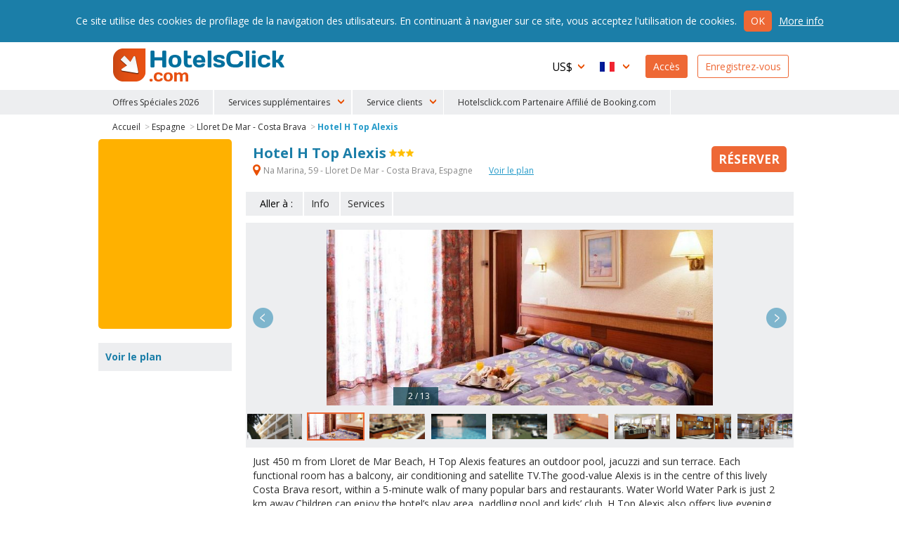

--- FILE ---
content_type: text/html
request_url: https://www.hotelsclick.com/auberges/espagne/lloret-de-mar-costa-brava/48734/hotel-h-top-alexis.html
body_size: 11644
content:
<!DOCTYPE html><html lang="fr">
    <head>
		<meta charset="utf-8">
        
		<!--[if IE]><meta http-equiv='X-UA-Compatible' content='IE=edge,chrome=1'><![endif]-->
		<meta name="viewport" content="initial-scale=1, user-scalable=no, width=device-width">
		<meta name="apple-mobile-web-app-capable" content="yes">

        
        <script type="text/javascript">
            window.dataLayer = window.dataLayer || [];
        </script>
        
        
        
        <script type="text/javascript">
            (function(w,d,s,l,i){w[l]=w[l]||[];w[l].push({'gtm.start':
                new Date().getTime(),event:'gtm.js'});var f=d.getElementsByTagName(s)[0],
                j=d.createElement(s),dl=l!='dataLayer'?'&l='+l:'';j.async=true;j.src=
                'https://www.googletagmanager.com/gtm.js?id='+i+dl;f.parentNode.insertBefore(j,f);
                })(window,document,'script','dataLayer','GTM-N8TNK24');
        </script>
        
        

        		<link rel="alternate" hreflang="it" href="https://www.hotelsclick.com/alberghi/spagna/lloret-de-mar-costa-brava/48734/hotel-h-top-alexis.html">
		<link rel="alternate" hreflang="en" href="https://www.hotelsclick.com/hotels/spain/lloret-de-mar-costa-brava/48734/hotel-h-top-alexis.html">
		<link rel="alternate" hreflang="fr" href="https://www.hotelsclick.com/auberges/espagne/lloret-de-mar-costa-brava/48734/hotel-h-top-alexis.html">
		<link rel="alternate" hreflang="de" href="https://www.hotelsclick.com/gasthofe/spanien/lloret-de-mar-costa-brava/48734/hotel-h-top-alexis.html">
		<link rel="alternate" hreflang="es" href="https://www.hotelsclick.com/hoteles/espana/lloret-de-mar-costa-brava/48734/hotel-h-top-alexis.html">

        <meta name="majestic-site-verification" content="MJ12_a408d0d1-75a8-42ea-afde-5fdea8d8f360">
        <link rel="shortcut icon" href="https://www.hotelsclick.com/images_dir/favicon.ico" />
        <link rel="apple-touch-icon" sizes="57x57" href="https://www.hotelsclick.com/images_dir/favicons/apple-touch-icon-57x57.png">
        <link rel="apple-touch-icon" sizes="60x60" href="https://www.hotelsclick.com/images_dir/favicons/apple-touch-icon-60x60.png">
        <link rel="apple-touch-icon" sizes="72x72" href="https://www.hotelsclick.com/images_dir/favicons/apple-touch-icon-72x72.png">
        <link rel="apple-touch-icon" sizes="76x76" href="https://www.hotelsclick.com/images_dir/favicons/apple-touch-icon-76x76.png">
        <link rel="apple-touch-icon" sizes="114x114" href="https://www.hotelsclick.com/images_dir/favicons/apple-touch-icon-114x114.png">
        <link rel="apple-touch-icon" sizes="120x120" href="https://www.hotelsclick.com/images_dir/favicons/apple-touch-icon-120x120.png">
        <link rel="apple-touch-icon" sizes="144x144" href="https://www.hotelsclick.com/images_dir/favicons/apple-touch-icon-144x144.png">
        <link rel="apple-touch-icon" sizes="152x152" href="https://www.hotelsclick.com/images_dir/favicons/apple-touch-icon-152x152.png">
        <link rel="apple-touch-icon" sizes="180x180" href="https://www.hotelsclick.com/images_dir/favicons/apple-touch-icon-180x180.png">
        <link rel="icon" type="image/png" href="https://www.hotelsclick.com/images_dir/favicons/192x192-hc.png" sizes="192x192">
        <meta name="msapplication-square70x70logo" content="https://www.hotelsclick.com/images_dir/favicons/smalltile.png" />
        <meta name="msapplication-square150x150logo" content="https://www.hotelsclick.com/images_dir/favicons/mediumtile.png" />
        <meta name="msapplication-wide310x150logo" content="https://www.hotelsclick.com/images_dir/favicons/widetile.png" />
        <meta name="msapplication-square310x310logo" content="https://www.hotelsclick.com/images_dir/favicons/largetile.png" />
        <link rel="help" href="https://www.hotelsclick.com/hotels.html" />

                <meta property="og:image" content="https://pictures.netstorming.net/common/hotels/lloret-de-mar-costa-brava/48734/grandes/h-top-alexis.0.jpg">
        

        <link rel="canonical" href="https://www.hotelsclick.com/auberges/espagne/lloret-de-mar-costa-brava/48734/hotel-h-top-alexis.html">



        		<base href="https://www.hotelsclick.com/">
        
        <title>Hotel H Top Alexis, Lloret De Mar - Costa Brava. Réservez avec Hotelsclick.com</title>
        <meta name="description" content="Hotel H Top Alexis: découvrez les services et les photos de l’hôtel. L’idéal pour ceux qui cherchent un hôtel 3 Etoiles Lloret De Mar - Costa Brava.">


        

                                    
                <meta name="robots" content="index,follow">
        

        <link rel="icon" type="image/png" href="https://www.hotelsclick.com/images_dir/hotelsclick/hotelsclick-32x32.png" sizes="32x32" />
		<link rel="icon" type="image/png" href="https://www.hotelsclick.com/images_dir/hotelsclick/hotelsclick-16x16.png" sizes="16x16" />
        

        
        <link rel="search" type="application/opensearchdescription+xml" href="https://www.hotelsclick.com/opensearch.xml" title="Réservation d'hôtel online avec Hotelsclick.com - Chambres Économiques ou De Luxe disponibles">
        
                                
        
        
        
        
        
        <link href="https://fonts.googleapis.com/css?family=Open+Sans:400,700" rel="stylesheet">

        
        <link rel="stylesheet " type='text/css' href="https://www.hotelsclick.com/fr/stylesheet-5aq4Zp69YToxOntpOjA7czoyMToiaG90ZWxzY2xpY2svc3R5bGUuY3NzIjt996pZ4qa5.css">

        
        <!--[if lt IE 9]>
        <script src="https://oss.maxcdn.com/html5shiv/3.7.2/html5shiv.min.js"></script>
        <script src="https://oss.maxcdn.com/respond/1.4.2/respond.min.js"></script>
        <![endif]-->

        

        
        
        
                        
        <script>
            (function (w,i,d,g,e,t,s) {w[d] = w[d]||[];t= i.createElement(g);
                t.async=1;t.src=e;s=i.getElementsByTagName(g)[0];s.parentNode.insertBefore(t, s);
            })(window, document, '_gscq','script','//widgets.getsitecontrol.com/60303/script.js');
        </script>
        
                

		
		

        <meta name="google-site-verification" content="zCLM3o0EHQJhw1YGmlKmMM3IcpilBgmXvK-4WeAHwyo">
    </head>

    

    <body class="hotelpage   min_width ">

    
    
    <noscript><iframe src="https://www.googletagmanager.com/ns.html?id=GTM-N8TNK24" height="0" width="0" style="display:none;visibility:hidden"></iframe></noscript>
    
    

	
                                        		<!--[if lt IE 8]><p class="browserupgrade">Vous utilisez une <strong>version obsolète</strong> du navigateur. Veuillez <a href="http://browsehappy.com/?locale=fr" target="_blank" rel="nofollow">mettre à jour</a> votre navigateur pour améliorer votre navigation sur internet.</p><![endif]-->

		<div class="wrp is_desktop">

            			<header>
				<div id="hdr">
					<div class="cnt">
						<h1><a href="https://www.hotelsclick.com/fr/">HotelsClick.com</a></h1>

                        
                                                                            
                         

						<nav>
							<div id="menu_wrp">
								<div id="user_ico" class="mobile_menu"><p class="userico"><span>Usager</span></p></div>
								<div id="menu_ico" class="mobile_menu"><p class="burgermenu"><i><span>Menu</span></i></p></div>
								<ul id="menu">
									<li class="menu_item ico dropdown curr onmobile">
                                                                                <span class="current_curr">US$</span>
										<div class="submenu">
											<ul>
																								<li onclick="changeNavigationCurrency('EUR')">
													<span class="curr_name">Euro</span> <span class="curr_symb">€</span>
												</li>
																								<li class="selected" onclick="changeNavigationCurrency('USD')">
													<span class="curr_name">Dollar américain</span> <span class="curr_symb">US$</span>
												</li>
																								<li onclick="changeNavigationCurrency('GBP')">
													<span class="curr_name">Livre Sterling</span> <span class="curr_symb">£</span>
												</li>
																								<li onclick="changeNavigationCurrency('DKK')">
													<span class="curr_name">Couronne Danoise</span> <span class="curr_symb">DKK</span>
												</li>
																								<li onclick="changeNavigationCurrency('NOK')">
													<span class="curr_name">Couronne Norvégienne</span> <span class="curr_symb">NOK</span>
												</li>
																								<li onclick="changeNavigationCurrency('SEK')">
													<span class="curr_name">Couronne suédoise</span> <span class="curr_symb">SEK</span>
												</li>
																								<li onclick="changeNavigationCurrency('AUD')">
													<span class="curr_name">Dollar Australien</span> <span class="curr_symb">AUD</span>
												</li>
																								<li onclick="changeNavigationCurrency('CHF')">
													<span class="curr_name">Franco Suisse</span> <span class="curr_symb">CHF</span>
												</li>
																								<li onclick="changeNavigationCurrency('CZK')">
													<span class="curr_name">Couronne Tchèque</span> <span class="curr_symb">Kč</span>
												</li>
																								<li onclick="changeNavigationCurrency('AED')">
													<span class="curr_name">Dirham des ÉAU</span> <span class="curr_symb">AED</span>
												</li>
																								<li onclick="changeNavigationCurrency('CAD')">
													<span class="curr_name">Dollar Canadien</span> <span class="curr_symb">CAD</span>
												</li>
																								<li onclick="changeNavigationCurrency('SGD')">
													<span class="curr_name">Dollar de Singapour</span> <span class="curr_symb">S$</span>
												</li>
																								<li onclick="changeNavigationCurrency('NZD')">
													<span class="curr_name">Dollar néo-zélandais</span> <span class="curr_symb">NZD</span>
												</li>
																								<li onclick="changeNavigationCurrency('HUF')">
													<span class="curr_name">Forint Hongrois</span> <span class="curr_symb">HUF</span>
												</li>
																								<li onclick="changeNavigationCurrency('BGN')">
													<span class="curr_name">Lev Bulgare</span> <span class="curr_symb">BGN</span>
												</li>
																								<li onclick="changeNavigationCurrency('RON')">
													<span class="curr_name">Nouveau Leu Roumain</span> <span class="curr_symb">lei</span>
												</li>
																								<li onclick="changeNavigationCurrency('ILS')">
													<span class="curr_name">Nouveau Shekel Israëlien</span> <span class="curr_symb">ILS</span>
												</li>
																								<li onclick="changeNavigationCurrency('ARS')">
													<span class="curr_name">Peso Argentin</span> <span class="curr_symb">AR$</span>
												</li>
																								<li onclick="changeNavigationCurrency('CLP')">
													<span class="curr_name">Peso Chilien</span> <span class="curr_symb">CL$</span>
												</li>
																								<li onclick="changeNavigationCurrency('COP')">
													<span class="curr_name">Peso Colombien</span> <span class="curr_symb">COP</span>
												</li>
																								<li onclick="changeNavigationCurrency('MXN')">
													<span class="curr_name">Peso Mexicain</span> <span class="curr_symb">MXN</span>
												</li>
																								<li onclick="changeNavigationCurrency('PHP')">
													<span class="curr_name">Peso Philippin</span> <span class="curr_symb">PHP</span>
												</li>
																								<li onclick="changeNavigationCurrency('UYU')">
													<span class="curr_name">Peso Uruguayen</span> <span class="curr_symb">$U</span>
												</li>
																								<li onclick="changeNavigationCurrency('ZAR')">
													<span class="curr_name">Rand d'Afrique du Sud</span> <span class="curr_symb">ZAR</span>
												</li>
																								<li onclick="changeNavigationCurrency('BRL')">
													<span class="curr_name">Real Brésilien</span> <span class="curr_symb">BRL</span>
												</li>
																								<li onclick="changeNavigationCurrency('MYR')">
													<span class="curr_name">Ringgit de Malaisie</span> <span class="curr_symb">MYR</span>
												</li>
																								<li onclick="changeNavigationCurrency('RUB')">
													<span class="curr_name">Rouble russe</span> <span class="curr_symb">RUB</span>
												</li>
																								<li onclick="changeNavigationCurrency('INR')">
													<span class="curr_name">Roupie Indienne</span> <span class="curr_symb">Rs.</span>
												</li>
																								<li onclick="changeNavigationCurrency('PEN')">
													<span class="curr_name">Sol péruvien</span> <span class="curr_symb">S/.</span>
												</li>
																								<li onclick="changeNavigationCurrency('JPY')">
													<span class="curr_name">Yen Japonais</span> <span class="curr_symb">¥</span>
												</li>
																								<li onclick="changeNavigationCurrency('PLN')">
													<span class="curr_name">Zloty Polonais</span> <span class="curr_symb">zł</span>
												</li>
																							</ul>
										</div>
                                        									</li>
									<li class="menu_item ico dropdown lang onmobile">

                                                                                                                                                                    
										
                                        <span class="current_lang fr">Français</span>
										<div class="submenu">
											<ul>
																																				<li>
													<a href="https://www.hotelsclick.com/alberghi/spagna/lloret-de-mar-costa-brava/48734/hotel-h-top-alexis.html">
														<span class="lang_name">Italiano</span> <span class="lang_symb it">IT</span>
													</a>
												</li>
																																																<li>
													<a href="https://www.hotelsclick.com/hotels/spain/lloret-de-mar-costa-brava/48734/hotel-h-top-alexis.html">
														<span class="lang_name">English</span> <span class="lang_symb en">EN</span>
													</a>
												</li>
																																																																								<li>
													<a href="https://www.hotelsclick.com/gasthofe/spanien/lloret-de-mar-costa-brava/48734/hotel-h-top-alexis.html">
														<span class="lang_name">Deutsch</span> <span class="lang_symb de">DE</span>
													</a>
												</li>
																																																<li>
													<a href="https://www.hotelsclick.com/hoteles/espana/lloret-de-mar-costa-brava/48734/hotel-h-top-alexis.html">
														<span class="lang_name">Español</span> <span class="lang_symb es">ES</span>
													</a>
												</li>
																																			</ul>
										</div>

                                        									</li>

                                    


                                    									<li class="menu_item signin signbutton">
										<a title="Bienvenu ! Vous Êtes Déjà Enregistré ? Accédez À Votre Profil" href="https://www.hotelsclick.com/bookings.php">Accès</a>
									</li>

									<li class="menu_item signup signbutton">
										<a title="Vous Êtes Un Nouveau Client ? Enregistrez-Vous" href="https://www.hotelsclick.com/user_manager/register.php">Enregistrez-vous</a>
									</li>

                                    

								</ul>

							</div>
						</nav>
					</div>


 
					<div id="hotlinks_wrp">
						<ul id="hotlinks" class="cnt">
						
                                <li class="ico specialoffers onmobile" data-order="1">
                                    <a href="/fr/offres-flash-hotels.html">Offres Spéciales 2026</a>
                                </li>

                                                        
                                                        
                            <li class="onmobile" style="display:none;">
                                                                                                                                    <a  title="Transferts" href="https://www.hotelsclick.com/fr/transferts.html" rel="nofollow" onclick="_gaq.push(['_trackEvent', 'Home Page - menu', 'POS 1 - iframe', 'Transfers [fr]', 1]);">Transferts</a>
                            </li>
                            <li class="onmobile" style="display:none;">
                                <a  title="Location Voiture" href="http://cars.hotelsclick.com/fr/voiture.html" onclick="_gaq.push(['_trackEvent', 'Home Page - menu', 'POS 2 - iframe', 'Car renting [fr]', 1]);">Location Voiture</a>
                            </li>
                            <li class="onmobile" style="display:none;">
                                                                <a  href="https://www.partner.viator.com/fr/25739/" title="Attractions" rel="nofollow" target="_blank"  onclick="_gaq.push(['_trackEvent', 'Home Page - menu', 'POS 2 - WL', 'Attractions viator [fr]', 1]);">Attractions</a>
                                                            </li>
                                                        <li class="onmobile" style="display:none;">
                                <a  title="Ski" href="https://www.hotelsclick.com/fr/ski.html" onclick="_gaq.push(['_trackEvent', 'Home Page - menu', 'POS 7 - iframe', 'Ski [fr]', 1]);">Ski</a>
                            </li>
                            <li class="onmobile" style="display:none;">
                                <a title="Ferries" href="https://www.hotelsclick.com/fr/ferries.html" onclick="_gaq.push(['_trackEvent', 'Home Page - menu', 'POS 9 - iframe', 'Ferries [fr]', 1]);">Ferries</a>
                            </li>
                            <li class="onmobile" style="display:none;">
                                <a href="/informations/faqs.html">F.A.Q.</a>
                            </li>
                                
                                <li class="onmobile" style="display:none;">
                                    <a href="/fr/contacts.html">Contactez-nous</a>
                                </li>
                                
                            
                                                        <li class="ico dropdown extra_services" data-order="2">
                                <span>Services supplémentaires</span>
                                <div class="submenu">
                                    <ol>
                                        <li>
                                                                                                                                                                                    <a  title="Transferts" href="https://www.hotelsclick.com/fr/transferts.html" rel="nofollow" onclick="_gaq.push(['_trackEvent', 'Home Page - menu', 'POS 1 - iframe', 'Transfers [fr]', 1]);">Transferts</a>
                                        </li>
                                        <li>
                                            <a  title="Location Voiture" href="http://cars.hotelsclick.com/fr/voiture.html"  onclick="_gaq.push(['_trackEvent', 'Home Page - menu', 'POS 2 - iframe', 'Car renting [fr]', 1]);">Location Voiture</a>
                                        </li>
                                        <li>
                                                                                        <a  href="https://www.partner.viator.com/fr/25739/" title="Attractions" rel="nofollow" target="_blank" onclick="_gaq.push(['_trackEvent', 'Home Page - menu', 'POS 2 - WL', 'Attractions viator [fr]', 1]);">Attractions</a>
                                                                                    </li>
                                        <li>
                                            <a  title="Ski" href="https://www.hotelsclick.com/fr/ski.html" onclick="_gaq.push(['_trackEvent', 'Home Page - menu', 'POS 7 - iframe', 'Ski [fr]', 1]);">Ski</a>
                                        </li>
                                        <li>
                                            <a title="Ferries" href="https://www.hotelsclick.com/fr/ferries.html" onclick="_gaq.push(['_trackEvent', 'Home Page - menu', 'POS 9 - iframe', 'Ferries [fr]', 1]);">Ferries</a>
                                        </li>
                                    </ol>
                                </div>
                            </li>
                                                        
                            <li class="ico dropdown customer_care" data-order="2">
                                <span>Service clients</span>
                                <div class="submenu">
                                    <ol>
                                        <li><a href="/informations/faqs.html">F.A.Q.</a></li>
                                        
                                            <li><a href="/fr/contacts.html">Contactez-nous</a></li>
                                        
                                    </ol>
                                </div>
                            </li>    
                            
                            
                                <li class="ico specialoffers onmobile">
                                                                            <a href="/informations/terms.html" target="_blank" rel="nofollow noopener">Hotelsclick.com Partenaire Affilié de Booking.com</a>
                                                                    </li>
                            
                            

						</ul>
					</div>


				</div>
			</header>
            
			<main>
                
				
				<div id="error" class="error_div cnt" style="display: none;">
					<a id="eanchor"></a>
					<div class="error_border">
						<fieldset class="error_field">
							<legend><span class="red_font">Erreur</span></legend>
							<span id="error_text"></span>
							<span class="cursor_pointer" onclick="hide_error();">fermer</span>
						</fieldset>
					</div>
				</div>


				
        













    
    
            
    
    



    
    
        
    
            
                
            
            
        
            
            
        
            
            
        
            
            
    






<div class="internal cnt hotel" itemscope itemtype="http://schema.org/Hotel">

    <input type="hidden" id="client" name="client" value="actorb2c"/>

    

    
    
    
    

    <div id="breadcrumb" class="spacer">
        <ol>
            <li><a href="https://www.hotelsclick.com/fr/">Accueil</a> ></li>
            <li><a href="https://www.hotelsclick.com/auberges/E/hotel-espagne.html">Espagne</a> ></li>
            <li><a href="https://www.hotelsclick.com/auberges/espagne/LLOR/hotel-lloret-de-mar-costa-brava.html">Lloret De Mar - Costa Brava</a> ></li>
            <li><a itemprop="url" href="https://www.hotelsclick.com/auberges/espagne/lloret-de-mar-costa-brava/48734/hotel-h-top-alexis.html" class="selected">Hotel H Top Alexis</a></li>
        </ol>
        <script type="application/ld+json">
        {
           "@context":"http://schema.org",
           "@type":"WebPage",
           "breadcrumb":{
              "@type":"BreadcrumbList",
              "itemListElement":[
                 {
                    "@type":"ListItem",
                    "position":1,
                    "item":{
                       "@id":"/",
                       "name":"HotelsClick.com"
                    }
                 },
                 {
                    "@type":"ListItem",
                    "position":2,
                    "item":{
                        "@id": "https://www.hotelsclick.com/auberges/E/hotel-espagne.html",
                        "name": "Espagne"
                    }
                 },
                 {
                    "@type":"ListItem",
                    "position":3,
                    "item":{
                       "@id":"https://www.hotelsclick.com/auberges/espagne/LLOR/hotel-lloret-de-mar-costa-brava.html",
                       "name":"Lloret De Mar - Costa Brava"
                    }
                 },
                 {
                    "@type":"ListItem",
                    "position":4,
                    "item":{
                       "@id":"",
                       "name":"Hotel H Top Alexis"
                    }
                 }
              ]
           }
        }
        </script>
    </div>
    
        

        <div class="main">
    
        <div class="title">
            <div class="title_cnt">
                <div class="name">
                    <h1>
                        <span itemprop="name">Hotel H Top Alexis</span>
                    </h1>
                     <span class="cat"><span class="s3" title="Hotel H Top Alexis 3 Etoiles">3 Etoiles</span></span>                </div>

                                <p class="address">
                    <strong itemprop="address" class="gmapopener" onclick="_gaq.push(['_trackEvent', 'Hotel Page', 'View Hotel Map - LINK (address)','LLOR 48734']);"><span>&nbsp;</span> Na Marina, 59 -  Lloret De Mar - Costa Brava,
                        Espagne
                    </strong>
                                        <strong class="gmapopener altlink" onclick="_gaq.push(['_trackEvent', 'Hotel Page', 'View Hotel Map - LINK','LLOR 48734']);">Voir le plan</strong>
                                                                            </p>
                
                            </div>

                        <div class="minprice_td">
                <div class="inner">
                                                            <a href="auberges/espagne/lloret-de-mar-costa-brava/48734/hotel-h-top-alexis.html#form_results_wrp" class="scrollto nooff booknow no_minprice "><span class="cta_book">Réserver</span></a>
                </div>
            </div>
                    </div>


                                <div id="goto" class="nofeedback">
                <ul>
                    <li class="lbl">Aller à :</li>
                                            <li><a class="scrollto nooff" href="auberges/espagne/lloret-de-mar-costa-brava/48734/hotel-h-top-alexis.html#info">Info</a></li>
                                                            <li><a class="scrollto nooff last_item" href="auberges/espagne/lloret-de-mar-costa-brava/48734/hotel-h-top-alexis.html#serv_hotel">Services</a></li>                                    </ul>
            </div>
                    


                                
            <div id="carousel_wrp" class="carousel_wrp_v2 narrow" data-type="ajax">
                <div id="carousel_load">&nbsp;</div>
                                <div class="carousel_v2">
                                        <div class="item" data-thumb="https://pictures.netstorming.net/common/hotels/lloret-de-mar-costa-brava/48734/icones/h-top-alexis.0.jpg" data-src="https://pictures.netstorming.net/common/hotels/lloret-de-mar-costa-brava/48734/grandes/h-top-alexis.0.jpg" data-highres="https://pictures.netstorming.net/common/hotels/lloret-de-mar-costa-brava/48734/haute-resolution/h-top-alexis.0.jpg" id="phid_1" >
                        <img class="item_photo" data-src="https://pictures.netstorming.net/common/hotels/lloret-de-mar-costa-brava/48734/grandes/h-top-alexis.0.jpg" data-caption="&nbsp;&nbsp;&nbsp;1 / 13" title="Photo Hotel H Top Alexis Lloret De Mar - Costa Brava : " alt="Hotel H Top Alexis Lloret De Mar - Costa Brava : Photo ">
                    </div>
                                        <div class="item" data-thumb="https://pictures.netstorming.net/common/hotels/lloret-de-mar-costa-brava/48734/icones/h-top-alexis-chambre.1.jpg" data-src="https://pictures.netstorming.net/common/hotels/lloret-de-mar-costa-brava/48734/grandes/h-top-alexis-chambre.1.jpg" data-highres="https://pictures.netstorming.net/common/hotels/lloret-de-mar-costa-brava/48734/haute-resolution/h-top-alexis-chambre.1.jpg" id="phid_2" >
                        <img class="item_photo" data-src="https://pictures.netstorming.net/common/hotels/lloret-de-mar-costa-brava/48734/grandes/h-top-alexis-chambre.1.jpg" data-caption="&nbsp;&nbsp;&nbsp;2 / 13" title="Photo Hotel H Top Alexis Lloret De Mar - Costa Brava : " alt="Hotel H Top Alexis Lloret De Mar - Costa Brava : Photo ">
                    </div>
                                        <div class="item" data-thumb="https://pictures.netstorming.net/common/hotels/lloret-de-mar-costa-brava/48734/icones/h-top-alexis-restaurant.4.jpg" data-src="https://pictures.netstorming.net/common/hotels/lloret-de-mar-costa-brava/48734/grandes/h-top-alexis-restaurant.4.jpg" data-highres="https://pictures.netstorming.net/common/hotels/lloret-de-mar-costa-brava/48734/haute-resolution/h-top-alexis-restaurant.4.jpg" id="phid_3" >
                        <img class="item_photo" data-src="https://pictures.netstorming.net/common/hotels/lloret-de-mar-costa-brava/48734/grandes/h-top-alexis-restaurant.4.jpg" data-caption="&nbsp;&nbsp;&nbsp;3 / 13" title="Photo Hotel H Top Alexis Lloret De Mar - Costa Brava : " alt="Hotel H Top Alexis Lloret De Mar - Costa Brava : Photo ">
                    </div>
                                        <div class="item" data-thumb="https://pictures.netstorming.net/common/hotels/lloret-de-mar-costa-brava/48734/icones/h-top-alexis-piscine-decouverte.9.jpg" data-src="https://pictures.netstorming.net/common/hotels/lloret-de-mar-costa-brava/48734/grandes/h-top-alexis-piscine-decouverte.9.jpg" data-highres="https://pictures.netstorming.net/common/hotels/lloret-de-mar-costa-brava/48734/haute-resolution/h-top-alexis-piscine-decouverte.9.jpg" id="phid_4" >
                        <img class="item_photo" data-src="https://pictures.netstorming.net/common/hotels/lloret-de-mar-costa-brava/48734/grandes/h-top-alexis-piscine-decouverte.9.jpg" data-caption="&nbsp;&nbsp;&nbsp;4 / 13" title="Photo Hotel H Top Alexis Lloret De Mar - Costa Brava : " alt="Hotel H Top Alexis Lloret De Mar - Costa Brava : Photo ">
                    </div>
                                        <div class="item" data-thumb="https://pictures.netstorming.net/common/hotels/lloret-de-mar-costa-brava/48734/icones/h-top-alexis-terrasse.17.jpg" data-src="https://pictures.netstorming.net/common/hotels/lloret-de-mar-costa-brava/48734/grandes/h-top-alexis-terrasse.17.jpg" data-highres="https://pictures.netstorming.net/common/hotels/lloret-de-mar-costa-brava/48734/haute-resolution/h-top-alexis-terrasse.17.jpg" id="phid_5" >
                        <img class="item_photo" data-src="https://pictures.netstorming.net/common/hotels/lloret-de-mar-costa-brava/48734/grandes/h-top-alexis-terrasse.17.jpg" data-caption="&nbsp;&nbsp;&nbsp;5 / 13" title="Photo Hotel H Top Alexis Lloret De Mar - Costa Brava : " alt="Hotel H Top Alexis Lloret De Mar - Costa Brava : Photo ">
                    </div>
                                        <div class="item" data-thumb="https://pictures.netstorming.net/common/hotels/lloret-de-mar-costa-brava/48734/icones/h-top-alexis-chambre.20.jpg" data-src="https://pictures.netstorming.net/common/hotels/lloret-de-mar-costa-brava/48734/grandes/h-top-alexis-chambre.20.jpg" data-highres="https://pictures.netstorming.net/common/hotels/lloret-de-mar-costa-brava/48734/haute-resolution/h-top-alexis-chambre.20.jpg" id="phid_6" >
                        <img class="item_photo" data-src="https://pictures.netstorming.net/common/hotels/lloret-de-mar-costa-brava/48734/grandes/h-top-alexis-chambre.20.jpg" data-caption="&nbsp;&nbsp;&nbsp;6 / 13" title="Photo Hotel H Top Alexis Lloret De Mar - Costa Brava : " alt="Hotel H Top Alexis Lloret De Mar - Costa Brava : Photo ">
                    </div>
                                        <div class="item" data-thumb="https://pictures.netstorming.net/common/hotels/lloret-de-mar-costa-brava/48734/icones/h-top-alexis-restaurant.53.jpg" data-src="https://pictures.netstorming.net/common/hotels/lloret-de-mar-costa-brava/48734/grandes/h-top-alexis-restaurant.53.jpg" data-highres="https://pictures.netstorming.net/common/hotels/lloret-de-mar-costa-brava/48734/haute-resolution/h-top-alexis-restaurant.53.jpg" id="phid_7" >
                        <img class="item_photo" data-src="https://pictures.netstorming.net/common/hotels/lloret-de-mar-costa-brava/48734/grandes/h-top-alexis-restaurant.53.jpg" data-caption="&nbsp;&nbsp;&nbsp;7 / 13" title="Photo Hotel H Top Alexis Lloret De Mar - Costa Brava : " alt="Hotel H Top Alexis Lloret De Mar - Costa Brava : Photo ">
                    </div>
                                        <div class="item" data-thumb="https://pictures.netstorming.net/common/hotels/lloret-de-mar-costa-brava/48734/icones/h-top-alexis-lobby.66.jpg" data-src="https://pictures.netstorming.net/common/hotels/lloret-de-mar-costa-brava/48734/grandes/h-top-alexis-lobby.66.jpg" data-highres="https://pictures.netstorming.net/common/hotels/lloret-de-mar-costa-brava/48734/haute-resolution/h-top-alexis-lobby.66.jpg" id="phid_8" >
                        <img class="item_photo" data-src="https://pictures.netstorming.net/common/hotels/lloret-de-mar-costa-brava/48734/grandes/h-top-alexis-lobby.66.jpg" data-caption="&nbsp;&nbsp;&nbsp;8 / 13" title="Photo Hotel H Top Alexis Lloret De Mar - Costa Brava : " alt="Hotel H Top Alexis Lloret De Mar - Costa Brava : Photo ">
                    </div>
                                        <div class="item" data-thumb="https://pictures.netstorming.net/common/hotels/lloret-de-mar-costa-brava/48734/icones/h-top-alexis-lobby.67.jpg" data-src="https://pictures.netstorming.net/common/hotels/lloret-de-mar-costa-brava/48734/grandes/h-top-alexis-lobby.67.jpg" data-highres="https://pictures.netstorming.net/common/hotels/lloret-de-mar-costa-brava/48734/haute-resolution/h-top-alexis-lobby.67.jpg" id="phid_9" >
                        <img class="item_photo" data-src="https://pictures.netstorming.net/common/hotels/lloret-de-mar-costa-brava/48734/grandes/h-top-alexis-lobby.67.jpg" data-caption="&nbsp;&nbsp;&nbsp;9 / 13" title="Photo Hotel H Top Alexis Lloret De Mar - Costa Brava : " alt="Hotel H Top Alexis Lloret De Mar - Costa Brava : Photo ">
                    </div>
                                        <div class="item" data-thumb="https://pictures.netstorming.net/common/hotels/lloret-de-mar-costa-brava/48734/icones/h-top-alexis-restaurant.69.jpg" data-src="https://pictures.netstorming.net/common/hotels/lloret-de-mar-costa-brava/48734/grandes/h-top-alexis-restaurant.69.jpg" data-highres="https://pictures.netstorming.net/common/hotels/lloret-de-mar-costa-brava/48734/haute-resolution/h-top-alexis-restaurant.69.jpg" id="phid_10" >
                        <img class="item_photo" data-src="https://pictures.netstorming.net/common/hotels/lloret-de-mar-costa-brava/48734/grandes/h-top-alexis-restaurant.69.jpg" data-caption="&nbsp;&nbsp;&nbsp;10 / 13" title="Photo Hotel H Top Alexis Lloret De Mar - Costa Brava : " alt="Hotel H Top Alexis Lloret De Mar - Costa Brava : Photo ">
                    </div>
                                        <div class="item" data-thumb="https://pictures.netstorming.net/common/hotels/lloret-de-mar-costa-brava/48734/icones/h-top-alexis-facade.73.jpg" data-src="https://pictures.netstorming.net/common/hotels/lloret-de-mar-costa-brava/48734/grandes/h-top-alexis-facade.73.jpg" data-highres="https://pictures.netstorming.net/common/hotels/lloret-de-mar-costa-brava/48734/haute-resolution/h-top-alexis-facade.73.jpg" id="phid_11" >
                        <img class="item_photo" data-src="https://pictures.netstorming.net/common/hotels/lloret-de-mar-costa-brava/48734/grandes/h-top-alexis-facade.73.jpg" data-caption="&nbsp;&nbsp;&nbsp;11 / 13" title="Photo Hotel H Top Alexis Lloret De Mar - Costa Brava : " alt="Hotel H Top Alexis Lloret De Mar - Costa Brava : Photo ">
                    </div>
                                        <div class="item" data-thumb="https://pictures.netstorming.net/common/hotels/lloret-de-mar-costa-brava/48734/icones/h-top-alexis-exterieur.76.jpg" data-src="https://pictures.netstorming.net/common/hotels/lloret-de-mar-costa-brava/48734/grandes/h-top-alexis-exterieur.76.jpg" data-highres="https://pictures.netstorming.net/common/hotels/lloret-de-mar-costa-brava/48734/haute-resolution/h-top-alexis-exterieur.76.jpg" id="phid_12" >
                        <img class="item_photo" data-src="https://pictures.netstorming.net/common/hotels/lloret-de-mar-costa-brava/48734/grandes/h-top-alexis-exterieur.76.jpg" data-caption="&nbsp;&nbsp;&nbsp;12 / 13" title="Photo Hotel H Top Alexis Lloret De Mar - Costa Brava : " alt="Hotel H Top Alexis Lloret De Mar - Costa Brava : Photo ">
                    </div>
                                        <div class="item" data-thumb="https://pictures.netstorming.net/common/hotels/lloret-de-mar-costa-brava/48734/icones/h-top-alexis-swimming-pool.158.jpg" data-src="https://pictures.netstorming.net/common/hotels/lloret-de-mar-costa-brava/48734/grandes/h-top-alexis-swimming-pool.158.jpg" data-highres="https://pictures.netstorming.net/common/hotels/lloret-de-mar-costa-brava/48734/haute-resolution/h-top-alexis-swimming-pool.158.jpg" id="phid_13" >
                        <img class="item_photo" data-src="https://pictures.netstorming.net/common/hotels/lloret-de-mar-costa-brava/48734/grandes/h-top-alexis-swimming-pool.158.jpg" data-caption="&nbsp;&nbsp;&nbsp;13 / 13" title="Photo Hotel H Top Alexis Lloret De Mar - Costa Brava : " alt="Hotel H Top Alexis Lloret De Mar - Costa Brava : Photo ">
                    </div>
                                    </div>
            </div>
                    


        

        <div id="text_wrp" class="txtshorter">
            

            

                                                
                

                <div class="text full">
                    <p>
                        Just 450 m from Lloret de Mar Beach, H Top Alexis features an outdoor pool, jacuzzi and sun terrace. Each functional room has a balcony, air conditioning and satellite TV.The good-value Alexis is in the centre of this lively Costa Brava resort, within a 5-minute walk of many popular bars and restaurants. Water World Water Park is just 2 km away.Children can enjoy the hotel’s play area, paddling pool and kids’ club. H Top Alexis also offers live evening entertainment including music, cabaret and dancing.The hotel’s buffet restaurant serves local and international dishes. There is also a poolside snack bar.Guests have free use of facilities at nearby H Top hotels, including a sauna and gym. There is a daily shuttle bus service to the other hotels.
                    </p>
                </div>

                
                

                    </div>


                    
            <div id="form_results_wrp" style="height:250px;">
                <div id="search_form" class="wide" style="height:230px; -moz-border-radius: 5px 5px 5px 5px;-webkit-border-radius: 5px 5px 5px 5px;border-radius: 5px 5px 5px 5px;">
                    <div id="booking_widget_form">

                            
<ins class="bookingaff" data-aid="1812078" data-target_aid="1812078" data-prod="nsb" data-width="100%" data-height="auto" data-lang="fr" data-currency="USD" data-label="homepage_form" data-ss="h top alexis lloret de mar - costa brava">
    <!-- Anything inside will go away once widget is loaded. -->
    <a href="//www.booking.com?aid=1812078">Booking.com</a>
</ins>
<script type="text/javascript">
    (function(d, sc, u) {
        var s = d.createElement(sc), p = d.getElementsByTagName(sc)[0];
        s.type = 'text/javascript';
        s.async = true;
        s.src = u + '?v=' + (+new Date());
        p.parentNode.insertBefore(s,p);
    })(document, 'script', '//aff.bstatic.com/static/affiliate_base/js/flexiproduct.js');
</script>

                    </div>
                </div>
            </div>
        
        


        
                <div id="info" class="box_wrp">

            <h2>Informations sur l'hôtel </h2>
            <div class="text">

                
                
                <h3>Salle</h3><p>Les clients pourront profiter des programmes divertissants de la journée et des activités, nager dans la piscine extérieure ou simplement se relaxer dans une chaise longue avec une boisson sur la terrasse ensoleillée avec piscine. Les enfants peuvent jouer dans le bassin et le terrain de jeux réservé pour eux ou profiter des activités organisées tel que de la peinture sur visage, et des jeux de pirates 6 jours par semaine au mini club (de 4 à 12 ans). Les clients peuvent rester en contact avec leurs amis et leur famille grâce à l'accès internet dans le lobby (payant) et dans la soirée, profiter des spectacles en direct incluant des groupes de musique, des cabarets et des spectacles de danse. Une navette gratuite dessert 3 fois par jour tous les hôtels du groupe, où les clients peuvent profiter gratuitement des restaurants et des loisirs.</p><h3>Extérieur</h3><p>Un bâtiment traditionnel de 4 étages. Une piscine pour adultes avec un bassin enfants. Une terrasse sur le toit avec jacuzzis et chaises longues.</p><h3>Chambres</h3><p>106  chambres,  hébergement classique,  chambres classiques,  comfortable rooms.</p><h3>Restaurant</h3><p>Restaurant bon marché,  bar/salon complet.</p>
                <h3>Position</h3><p>Idéalement situé dans  Lloret de Mar  .</p>

            </div>
        </div>
        

        

                <div id="serv_hotel" class="box_wrp">
            <h2>Equipements de l'hôtel</h2>
            <ul class="sprt">

                                        <li class="airconditioning"><span>&nbsp;</span>Air conditionné</li>
                                        <li class="checkin"><span>&nbsp;</span>Date d'arrivée Dès&nbsp;12:00</li>
                                        <li class="lobby_size"><span>&nbsp;</span>Dimension de l'entrée VS</li>
                                        <li class="carrental"><span>&nbsp;</span>Location de voitures</li>
                                        <li class="pool_open"><span>&nbsp;</span>Piscine découverte</li>
                                        <li class="voltage"><span>&nbsp;</span>Voltage 220</li>
                                        <li class="sgl"><span>&nbsp;</span>Chambres single 1</li>
                                        <li class="twn"><span>&nbsp;</span>Chambres lits jumeaux 105</li>
                                </ul>
                        <div class="text">
                <p>L'<strong>Hotel H Top Alexis</strong> dispose de climatisation. L'hôtel dispose d'un service de location de voiture. L'hôtel est idéal pour ceux qui aiment les sports.</p>
            </div>
                                </div>
        

                <div id="serv_room" class="box_wrp">
            <h2>Equipements des chambres</h2>
            <ul class="sprt">
                            <li class="rtelephone"><span>&nbsp;</span>Téléphone direct</li>
                            <li class="rairconditioning"><span>&nbsp;</span>Air conditionné</li>
                            <li class="safe"><span>&nbsp;</span>Coffre-fort</li>
                            <li class="alarm"><span>&nbsp;</span>Réveil automatique</li>
                        </ul>
                        <div class="text">
                <p>L'<strong>Hotel H Top Alexis</strong> propose un téléphone avec ligne directe. Le logement a un coffre-fort dans toutes les chambres. L'hôtel offre un service de réveil pour les clients à n'importe quel moment .</p>
            </div>
                    </div>
        

                        
        
                <div id="howtoreach" class="box_wrp">
            <h2><span>&nbsp;</span>Transports en commun</h2>
            <ul>
                            <li><strong>Aéroport :</strong> GRO</li>
                            <li><strong>Temps pour arriver à l'aéroport :</strong> 15 MIN</li>
                            <li><strong>Gare :</strong> BLANES</li>
                            <li><strong>Temps pour la gare :</strong> 10 MIN</li>
                            <li><strong>Distance de l'aéroport :</strong> 30 KM</li>
                            <li><strong>Distance de la gare :</strong> 7 KM</li>
                        </ul>
        </div>
        

                


         
        

        
        <a id="booknowfx" href="https://www.hotelsclick.com/auberges/espagne/lloret-de-mar-costa-brava/48734/hotel-h-top-alexis.html#form_results_wrp" class="scrollto nooff ">Réserver</a>

        <div id="gmapdialog" title="Position" data-hotel-id="48734"></div>

        
        </div>

    <div class="sidebar">

                <div id="form_bar" style="min-height:270px;">
            
                
<ins class="bookingaff" data-aid="1812078" data-target_aid="1812078" data-prod="nsb" data-width="100%" data-height="auto" data-lang="fr" data-currency="USD" data-label="homepage_form" data-ss="h top alexis lloret de mar - costa brava">
    <!-- Anything inside will go away once widget is loaded. -->
    <a href="//www.booking.com?aid=1812078">Booking.com</a>
</ins>
<script type="text/javascript">
    (function(d, sc, u) {
        var s = d.createElement(sc), p = d.getElementsByTagName(sc)[0];
        s.type = 'text/javascript';
        s.async = true;
        s.src = u + '?v=' + (+new Date());
        p.parentNode.insertBefore(s,p);
    })(document, 'script', '//aff.bstatic.com/static/affiliate_base/js/flexiproduct.js');
</script>
        </div>
        
        <div id="map_wrp" class="sidebox">
            <h3>Voir le plan</h3>
            <p>
                <span class="gmapopener" onclick="_gaq.push(['_trackEvent', 'Hotel Page', 'View Hotel Map - IMG','LLOR 48734']);" title="Plan H TOP ALEXIS" style="background-image: url('https://pictures.netstorming.net/common/hotels/cartes/48734/plan-h-top-alexis-lloret-de-mar-costa-brava.png')">
                    <img src="https://pictures.netstorming.net/common/hotels/cartes/48734/plan-h-top-alexis-lloret-de-mar-costa-brava.png" alt="Plan H TOP ALEXIS" title="Plan H TOP ALEXIS LLORET DE MAR - COSTA BRAVA" />
                </span>
            </p>
        </div>

        <div id="accepted_cc" class="sidebox">
            <h3>Moyens de paiement</h3>
            <p class="payment_type">
    <span class="cc" id="mastercard">Mastercard</span>
    <span class="cc" id="visa">Visa</span>
    <span class="cc" id="americanexp">American Express</span>
    <span class="cc" id="paypal">Paypal</span>
</p>
        </div>

        

                <div id="other_hotel_links" class="sidebox">
            <h3>Hôtels Conseillés</h3>
            <ul>
                                    <li><a href="auberges/espagne/lloret-de-mar-costa-brava/67821/hotel-maria-del-mar.html">Hotel Maria Del Mar</a></li>
                                    <li><a href="auberges/espagne/lloret-de-mar-costa-brava/48724/hotel-mercedes.html">Hotel Mercedes</a></li>
                                    <li><a href="auberges/espagne/lloret-de-mar-costa-brava/59891/hotel-montanamar-lloret.html">Hotel Montanamar Lloret</a></li>
                                    <li><a href="auberges/espagne/lloret-de-mar-costa-brava/15706/hotel-montecarlo.html">Hotel Montecarlo</a></li>
                                    <li><a href="auberges/espagne/lloret-de-mar-costa-brava/67823/hotel-moremar-by-alegria.html">Hotel Moremar By Alegria</a></li>
                                    <li><a href="auberges/espagne/lloret-de-mar-costa-brava/25972/hotel-samba.html">Hotel Samba</a></li>
                                    <li><a href="auberges/espagne/lloret-de-mar-costa-brava/115156/hotel-selvapark-apartamentos.html">Hotel Selvapark Apartamentos</a></li>
                                    <li><a href="auberges/espagne/lloret-de-mar-costa-brava/115145/hotel-sun-beach.html">Hotel Sun Beach</a></li>
                                    <li><a href="auberges/espagne/lloret-de-mar-costa-brava/72804/hotel-trimar-apartamentos.html">Hotel Trimar Apartamentos</a></li>
                                    <li><a href="auberges/espagne/lloret-de-mar-costa-brava/18130/hotel-urh-excelsior.html">Hotel Urh Excelsior</a></li>
                                    <li class="last"><a href="auberges/espagne/LLOR/hotel-lloret-de-mar-costa-brava.html">Tous Les Hôtel Lloret De Mar - Costa Brava</a></li>
                            </ul>
        </div>
        
        
       

                <div id="photogallery" class="sidebox">
            <p>
                <a href="https://www.hotelsclick.com/auberges/espagne/lloret-de-mar-costa-brava/48734/hotel-h-top-alexis-photographies.html" title="Photo Hotel H Top Alexis">Photo Hotel H Top Alexis</a>
            </p>
        </div>
        
    </div>
    
</div>










			</main>


                        <footer>
				<div id="ftr">
					<div class="cnt">

                                                                                                                                                        
                                                
                                                
                                                
                        <ul id="whoweare" class="col" style="width: 30%;">
                            <li class="lbl">HotelsClick.com</li>
                            <li class="lnk"><a href="/informations/about.html">Qui sommes-nous ?</a></li>
                            
                                <li class="lnk"><a href="/informations/terms.html">Conditions d'utilisation</a></li>
                            
                            <li class="lnk"><a href="http://blog.hotelsclick.com/" target="_blank">Blog</a></li>
                            <li class="lnk"><a href="/informations/privacy.html">Privé</a></li>
                            <li class="lnk"><a href="/auberges.html">Plan du site</a></li>
                        </ul>

                        <ul id="forpartners" class="col" style="width: 30%;">
                            <li class="lbl">Services pour les Partenaires</li>
                            <li><a href="/fr/ajoutez-votre-hotel.html">Ajoutez votre hôtel</a></li>
                            <li>
                                                                                                                                                                    <a href="/fr/affiliation.html">Devenez Notre Affilié</a>
                            </li>
                            <li><a href="http://extranet.hotelsclick.com/" target="_blank">Extranet</a></li>
                        </ul>

                                                <div id="newsletter_ftr" class="col">
                            <p>
                                <strong>Newsletter</strong><br>
                                Recevez des offres exclusives, directement dans votre boîte e-mail.<br>
                                <a class="newsletter_link" href="/user_manager/registernwl.php">Inscrivez-vous !</a>
                            </p>
                        </div>
                        
						<div id="pay_follow_app">
                            <p id="payment_type">
                                <span class="cc" id="ssl_stamp">SSL</span>
                                <span class="cc" id="mastercard">Mastercard</span>
                                <span class="cc" id="visa">Visa</span>
                                <span class="cc" id="americanexp">American Express</span>
                                <span class="cc" id="paypal">Paypal</span>
                                <span class="cc" id="amazon">AmazonPay</span>
                            </p>

                            

                            
                        </div>
                    </div>
				</div>
				<div id="subftr">
					<div class="cnt">
						<p id="copyright">
							<span>Copyright © 2020/26 Hashnap srl. Tous droits réservés | P.Iva 04396920276<br>Licence de détermination 0027448 délivrée le 20.01.2020 par la Région Vénétie.</span>
                                                            Hashnap srl - via Brunacci, 9/b - 30175 Marghera (Venise), Italie
                            							<a href="http://www.netstorming.net" title="NetStorming Software House" target="_blank" style="margin-top: 5px; margin-right: 5px;">NetStorming srl</a>
						</p>
					</div>
				</div>
			</footer>
                        
		</div>

        
        <script type="text/javascript">
            var _gaq = _gaq || [];
        </script>
        
            
		

        
        <script type="text/javascript">var sessid = "k1lft52goefvk5cuem7elkbin6";</script>

        
				
		<script  type="text/javascript" src="https://www.hotelsclick.com/fr/javascript-571c4zZ1YTozOntpOjA7czoyNjoidmVuZG9yL2pxdWVyeS0yLjIuMi5taW4uanMiO2k6MTtzOjMwOiJ2ZW5kb3IvanF1ZXJ5LXVpLTEuMTIuMS5taW4uanMiO2k6MjtzOjM1OiJ2ZW5kb3IvanF1ZXJ5LXVpLWkxOG4uMS4xMS40Lm1pbi5qcyI7fQ.H-.H-1Zz4c175-notcomp.js"></script>
						
		<script  type="text/javascript" src="https://www.hotelsclick.com/fr/[base64].H-1Zz4c175.js"></script>
		
        
        

                <script type="text/javascript">
            $(function() {
                setTimeout(session_keep_alive,300000);
parseUrl();
            });
        </script>
        

        
		

	    
		
		


        
        


        
		
																<script type="text/javascript">
				
				var Tawk_API=Tawk_API||{}, Tawk_LoadStart=new Date();
				(function(){
					var s1=document.createElement("script"),s0=document.getElementsByTagName("script")[0];
					s1.async=true;
					s1.src='https://embed.tawk.to/5784c6793b610ecd144eb94c/1ap5tksbn';
					s1.charset='UTF-8';
					s1.setAttribute('crossorigin','*');
					s0.parentNode.insertBefore(s1,s0);
				})();
				
			</script>

				


		
		
		

		
		
		
		
		
		        
        
        <script type="text/javascript">

(function(f,a,c,d,g,b,h,e){if(f.taq){return}b=f.taq=function(){b.queue.push(arguments)};b.queue=[];if(/bot|googlebot|crawler|spider|robot|crawling/i.test(c.userAgent)){return}h=a.createElement(d);h.async=true;h.src=g;e=a.getElementsByTagName(d)[0];e.parentNode.insertBefore(h,e)})(window,document,navigator,"script","//static.tacdn.com/js3/taevents-c.js");
taq('init', "170760524");


taq('track', "PAGEVIEW", {"is_member":"false","device":"desktop","ab":"a","user_lang":"fr","currency":"USD"});
</script>
        







<script src="https://www.artfut.com/static/tagtag.min.js?campaign_code=c0f692d8a4" onerror='var self = this;window.ADMITAD=window.ADMITAD||{},ADMITAD.Helpers=ADMITAD.Helpers||{},ADMITAD.Helpers.generateDomains=function(){for(var e=new Date,n=Math.floor(new Date(2020,e.getMonth(),e.getDate()).setUTCHours(0,0,0,0)/1e3),t=parseInt(1e12*(Math.sin(n)+1)).toString(30),i=["de"],o=[],a=0;a<i.length;++a)o.push({domain:t+"."+i[a],name:t});return o},ADMITAD.Helpers.findTodaysDomain=function(e){function n(){var o=new XMLHttpRequest,a=i[t].domain,D="https://"+a+"/";o.open("HEAD",D,!0),o.onload=function(){setTimeout(e,0,i[t])},o.onerror=function(){++t<i.length?setTimeout(n,0):setTimeout(e,0,void 0)},o.send()}var t=0,i=ADMITAD.Helpers.generateDomains();n()},window.ADMITAD=window.ADMITAD||{},ADMITAD.Helpers.findTodaysDomain(function(e){if(window.ADMITAD.dynamic=e,window.ADMITAD.dynamic){var n=function(){return function(){return self.src?self:""}}(),t=n(),i=(/campaign_code=([^&]+)/.exec(t.src)||[])[1]||"";t.parentNode.removeChild(t);var o=document.getElementsByTagName("head")[0],a=document.createElement("script");a.src="https://www."+window.ADMITAD.dynamic.domain+"/static/"+window.ADMITAD.dynamic.name.slice(1)+window.ADMITAD.dynamic.name.slice(0,1)+".min.js?campaign_code="+i,o.appendChild(a)}});'></script>




<script type="text/javascript">
    window._retag = window._retag || [];
    window._retag.push({code: "9ce888469c", level: 0});
    (function () {
        var id = "admitad-retag";
        if (document.getElementById(id)) {return;}
        var s = document.createElement("script");
        s.async = true; s.id = id;
        var r = (new Date).getDate();
        s.src = (document.location.protocol == "https:" ? "https:" : "http:") + "//cdn.lenmit.com/static/js/retag.js?r="+r;
        var a = document.getElementsByTagName("script")[0]
        a.parentNode.insertBefore(s, a);
    })()
</script>









<script type="text/javascript">
    // required object
    window.ad_product = {
        "id": "48734",   // required
        "vendor": "HotelsClick.com",
        "price": "",
        "url": "https://www.hotelsclick.com/auberges/espagne/lloret-de-mar-costa-brava/48734/hotel-h-top-alexis.html",
        "picture": "",
        "name": "H TOP ALEXIS",
        "category": "1"
    };

    window._retag = window._retag || [];
    window._retag.push({code: "9ce88846e2", level: 2});
    (function () {
        var id = "admitad-retag";
        if (document.getElementById(id)) {return;}
        var s = document.createElement("script");
        s.async = true; s.id = id;
        var r = (new Date).getDate();
        s.src = (document.location.protocol == "https:" ? "https:" : "http:") + "//cdn.lenmit.com/static/js/retag.js?r="+r;
        var a = document.getElementsByTagName("script")[0]
        a.parentNode.insertBefore(s, a);
    })()
</script>







 

					<script type="text/javascript">
                $(document).ready(function(){
                    if ( typeof $.cookieBar == 'function' ) {
                        $.cookieBar({
                            message: "Ce site utilise des cookies de profilage de la navigation des utilisateurs. En continuant à naviguer sur ce site, vous acceptez l'utilisation de cookies.",
                            acceptButton: true,
                            acceptText: "Ok",
                            declineButton: false,
                            policyButton: true,
                            policyText: "More info",
                            policyURL: "https://www.hotelsclick.com/fr/cookies.html",
                            autoEnable: true,
                            acceptOnContinue: true,
                            forceShow: false,
                            expireDays: 365,
                            element: "body",
                            effect: "slide",
                            append: false,
                            fixed: true,
                            bottom: true,
                            zindex: "1001"
                        });
                    }
                });
        </script>
		
        

        
    </body>
</html>


--- FILE ---
content_type: text/html; charset=UTF-8
request_url: https://www.booking.com/flexiproduct.html?product=nsb&w=100%25&h=auto&lang=fr&aid=1812078&target_aid=1812078&selected_currency=USD&ss=h%20top%20alexis%20lloret%20de%20mar%20-%20costa%20brava&fid=1768997008847&affiliate-link=widget1&
body_size: 1819
content:
<!DOCTYPE html>
<html lang="en">
<head>
    <meta charset="utf-8">
    <meta name="viewport" content="width=device-width, initial-scale=1">
    <title></title>
    <style>
        body {
            font-family: "Arial";
        }
    </style>
    <script type="text/javascript">
    window.awsWafCookieDomainList = ['booking.com'];
    window.gokuProps = {
"key":"AQIDAHjcYu/GjX+QlghicBgQ/7bFaQZ+m5FKCMDnO+vTbNg96AHf0QDR8N4FZ0BkUn8kcucXAAAAfjB8BgkqhkiG9w0BBwagbzBtAgEAMGgGCSqGSIb3DQEHATAeBglghkgBZQMEAS4wEQQMuq52ahLIzXS391ltAgEQgDujRkBXrrIUjgs1lAsFcu/9kgpI/IuavohSG7yE1BYsDzpFl4iqc4edkSwfTozI/iGO7lnWq3QC9N4X1w==",
          "iv":"D5498QFTCwAAAQlC",
          "context":"unvYbD+xEscaYakipYe2kFUqcx/ODmXKesytLX6PmEyIP2+TeIQKFvLm+jek2JHfrLva7kS7Yt7jY35AVUgRl6ZRoCUxbdLc/vwxBrfranX1JKX2uv+M0B11Tq2Qrd7h0xwOUQ7G2r4/Fy4QmaxvPLJNKg3XLKXzty09cmtflfvjd8+quXnkl1Key3mfkcZSdDSgRwFp/n+cn7NrueqFqXll9Wt4Ozi0YI0uSB+5Jh46xEXohA0q3/tY4nlgO5cHy8P1wvVgkrRnDEx7MKJ7qI+80dX9QS7ctpfdH7EohBzh+wYCTc7s8Ih1Q41wSFzROnce1m3bQIw+LqyhfTBXjD52haNEJ/x7I15JPMvEv6ddHp+kAtse0w=="
};
    </script>
    <script src="https://d8c14d4960ca.337f8b16.us-east-2.token.awswaf.com/d8c14d4960ca/a18a4859af9c/f81f84a03d17/challenge.js"></script>
</head>
<body>
    <div id="challenge-container"></div>
    <script type="text/javascript">
        AwsWafIntegration.saveReferrer();
        AwsWafIntegration.checkForceRefresh().then((forceRefresh) => {
            if (forceRefresh) {
                AwsWafIntegration.forceRefreshToken().then(() => {
                    window.location.reload(true);
                });
            } else {
                AwsWafIntegration.getToken().then(() => {
                    window.location.reload(true);
                });
            }
        });
    </script>
    <noscript>
        <h1>JavaScript is disabled</h1>
        In order to continue, we need to verify that you're not a robot.
        This requires JavaScript. Enable JavaScript and then reload the page.
    </noscript>
</body>
</html>

--- FILE ---
content_type: text/html; charset=UTF-8
request_url: https://www.booking.com/flexiproduct.html?product=nsb&w=100%25&h=auto&lang=fr&aid=1812078&target_aid=1812078&selected_currency=USD&ss=h%20top%20alexis%20lloret%20de%20mar%20-%20costa%20brava&fid=1768997008849&affiliate-link=widget1&
body_size: 1819
content:
<!DOCTYPE html>
<html lang="en">
<head>
    <meta charset="utf-8">
    <meta name="viewport" content="width=device-width, initial-scale=1">
    <title></title>
    <style>
        body {
            font-family: "Arial";
        }
    </style>
    <script type="text/javascript">
    window.awsWafCookieDomainList = ['booking.com'];
    window.gokuProps = {
"key":"AQIDAHjcYu/GjX+QlghicBgQ/7bFaQZ+m5FKCMDnO+vTbNg96AHf0QDR8N4FZ0BkUn8kcucXAAAAfjB8BgkqhkiG9w0BBwagbzBtAgEAMGgGCSqGSIb3DQEHATAeBglghkgBZQMEAS4wEQQMuq52ahLIzXS391ltAgEQgDujRkBXrrIUjgs1lAsFcu/9kgpI/IuavohSG7yE1BYsDzpFl4iqc4edkSwfTozI/iGO7lnWq3QC9N4X1w==",
          "iv":"D5498gFY/gAAAQxw",
          "context":"BM2cofoHK32Edtg9WXrxfuOqAXNkESvNUl5HGumflE94JeeZx3184f/vpkYEzHevvRQmy497h1PGJbx0uoCsKhQpTQ4Wayj3c6qjJ9dwZsezatJ+yBal55k/[base64]/oK9/9ppyZ7GLB3A=="
};
    </script>
    <script src="https://d8c14d4960ca.337f8b16.us-east-2.token.awswaf.com/d8c14d4960ca/a18a4859af9c/f81f84a03d17/challenge.js"></script>
</head>
<body>
    <div id="challenge-container"></div>
    <script type="text/javascript">
        AwsWafIntegration.saveReferrer();
        AwsWafIntegration.checkForceRefresh().then((forceRefresh) => {
            if (forceRefresh) {
                AwsWafIntegration.forceRefreshToken().then(() => {
                    window.location.reload(true);
                });
            } else {
                AwsWafIntegration.getToken().then(() => {
                    window.location.reload(true);
                });
            }
        });
    </script>
    <noscript>
        <h1>JavaScript is disabled</h1>
        In order to continue, we need to verify that you're not a robot.
        This requires JavaScript. Enable JavaScript and then reload the page.
    </noscript>
</body>
</html>